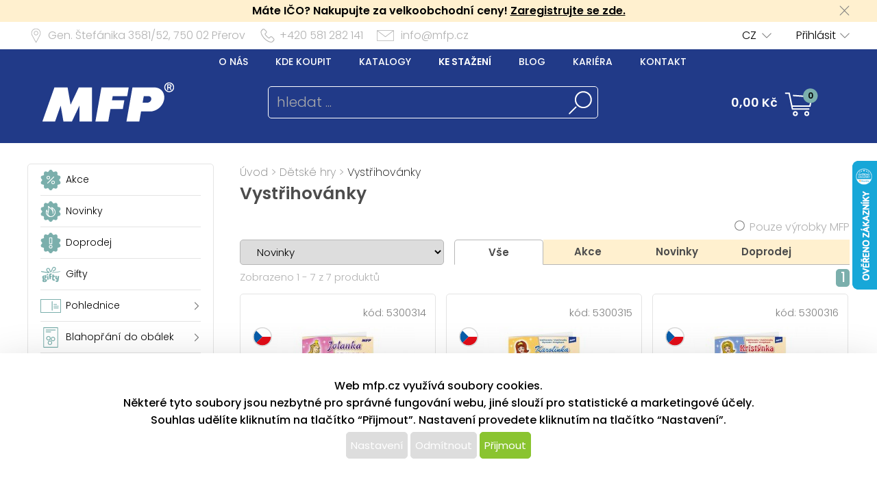

--- FILE ---
content_type: text/html; charset=UTF-8
request_url: https://www.mfp.cz/katalog/index/index/nkat/detske-hry-vystrihovanky/c/90
body_size: 62484
content:
<!DOCTYPE html>
<html lang='cs'>
<head>
<meta http-equiv="Content-Type" content="text/html; charset=utf-8">
<title>Vystřihovánky | MFP paper s.r.o.</title>
<meta name="description" content="Papírové vystřihovánky pro děti, objednejte v Eshopu přímu u výrobce.">
<meta name="keywords" content="vystřihovánky, papírové vystřihovánky, vystřihovánky pro děti,">
<meta name="copyright" content="MFP Paper">
<meta name="author" content="MFP paper s.r.o.">
<meta name="robots" content="all">
<meta name="generator" content="v1.5.0">
<meta name="viewport" content="width=device-width, initial-scale=1">

<link rel="preconnect" href="https://c.imedia.cz/">
<link rel="dns-prefetch" href="https://c.imedia.cz/">
<link rel="preconnect" href="https://www.facebook.com">
<link rel="dns-prefetch" href="https://www.facebook.com">

<meta name="google-site-verification" content="EI2xtxInYpAuKlPgiHdYvEqmZa9SaWb2s5N0i_JV8Oo">
<link rel="preload" href="/content/mfp/grafika/fonts/Poppins-SemiBold.woff2" as="font" type="font/woff2" crossorigin>
<link rel="preload" href="/content/mfp/grafika/fonts/Poppins-Light.woff2" as="font" type="font/woff2" crossorigin>
<link rel="preload" href="/content/mfp/grafika/fonts/Poppins-ExtraLight.woff2" as="font" type="font/woff2" crossorigin>
<link rel="preload" href="/content/mfp/grafika/fonts/Poppins-Medium.woff2" as="font" type="font/woff2" crossorigin>
<link rel="preload" href="/content/mfp/grafika/fonts/Poppins-Regular.woff2" as="font" type="font/woff2" crossorigin>

<link rel="shortcut icon" href="/content/mfp/grafika/favicon.ico">
<link rel="preload stylesheet" media="(min-width: 1550px)" type="text/css" href="/content/mfp/css/style.css" media="screen">
<link rel="preload stylesheet" media="(min-width: 1200px) and (max-width: 1549px)"  href="/content/mfp/css/style_1200.css" media="screen">
<link rel="preload stylesheet" media="(min-width: 1000px) and (max-width: 1199px)"  href="/content/mfp/css/style_1000.css" media="screen">
<link rel="preload stylesheet" media="(min-width: 640px) and (max-width: 999px)"  href="/content/mfp/css/style_640.css" media="screen">
<link rel="preload stylesheet" media="(max-width: 639px)"  href="/content/mfp/css/style_360.css" media="screen">
<link rel="preload stylesheet" type="text/css" href="/content/mfp/css/tisk.css" media="print">
<style type="text/css" media="screen" >
</style>
<style type="text/css">
	#logo a {
		background: transparent url("/content/mfp/grafika/n18_logo_text.png") center top / contain no-repeat;
	} 
	#vsechno_nej {
		background: transparent url("/content/mfp/grafika/vsechno_nejlepsi.png") center top / contain no-repeat;
	}
	#specialni span {
		background: url("/content/mfp/grafika/specialni-nabidka.jpg");
	}
	#produkty span {
		background: url("/content/mfp/grafika/produkty.jpg");
	}
</style>
<script type="text/javascript" src="/js/accounting.js?dummy=235526598" ></script>
<script type="text/javascript">
accounting.settings = {
	currency: {
		symbol : 'Kč',
		format : '%v %s',
		decimal : ',',
		thousand : ' ',
		precision : '2'
	},
	number: {
		precision : 0,
		grouping : 3,
		thousand : " ",
		decimal : ","
	}
}
</script>

<link rel="stylesheet" href="/js/jquery-ui-1.12.1/jquery-ui.css">
<script type="text/javascript" src="/js/jquery-1.11.1.min.js" ></script>
<script src="/js/jquery-ui-1.12.1/jquery-ui.min.js"></script>
<script type="text/javascript" src="/js/dojo.1.9.3.js"></script>
<script type="text/javascript" src="/js/i18next-1.10.3.min.js" ></script>
<script type="text/javascript">
$.i18n.init({
	    lng: 'cs',
	    debug: false,
	    getAsync: false,
	    defaultValueFromContent: false,
	    resGetPath: '/content/mfp/locales/__lng__/__ns__.json',
	        });
</script>
<script type="text/javascript" src="/js/cs_all.js?dummy=263385542"></script>
<script type="text/javascript">
	var kosik_max_pol = 0;
</script>

<script type="text/javascript">

			cesta_razeni = 'https://www.mfp.cz/katalog/index/index/nkat/detske-hry-vystrihovanky/c/90';
stavajici_razeni = 'desc';
</script>
<script type="text/javascript" src="/js/katalog.js?dummy=940839760"></script>
      


<!-- Google Tag Manager -->
<script>(function(w,d,s,l,i){w[l]=w[l]||[];w[l].push({'gtm.start':
new Date().getTime(),event:'gtm.js'});var f=d.getElementsByTagName(s)[0],
j=d.createElement(s),dl=l!='dataLayer'?'&l='+l:'';j.async=true;j.src=
'https://www.googletagmanager.com/gtm.js?id='+i+dl;f.parentNode.insertBefore(j,f);
})(window,document,'script','dataLayer','GTM-TL9NXDX');</script>
<!-- End Google Tag Manager -->



 <!-- Facebook Pixel Code -->
<script>
  !function(f,b,e,v,n,t,s)
  {if(f.fbq)return;n=f.fbq=function(){n.callMethod?
  n.callMethod.apply(n,arguments):n.queue.push(arguments)};
  if(!f._fbq)f._fbq=n;n.push=n;n.loaded=!0;n.version='2.0';
  n.queue=[];t=b.createElement(e);t.async=!0;
  t.src=v;s=b.getElementsByTagName(e)[0];
  s.parentNode.insertBefore(t,s)}(window, document,'script',
  'https://connect.facebook.net/en_US/fbevents.js');
  fbq('init', '615549158624188');
  fbq('track', 'PageView');
</script>
<noscript><img height="1" width="1" style="display:none"
  src="https://www.facebook.com/tr?id=615549158624188&ev=PageView&noscript=1"
/></noscript>
<!-- End Facebook Pixel Code -->


<script type="text/javascript" async
src="//s.retargeted.co/1/rYDM7B.js"></script>


<!-- Global Site Tag (gtag.js) - Google Analytics -->
<script async src="https://www.googletagmanager.com/gtag/js?id=UA-22419769-1"></script>
<script>
  window.dataLayer = window.dataLayer || [];
  function gtag(){dataLayer.push(arguments);}
  gtag('js', new Date());
	gtag('config', 'UA-22419769-1', { 'restricted_data_processing': true });
  
</script>


    <!-- Ecomail starts -->
    <script type="text/javascript">
    ;(function(p,l,o,w,i,n,g){if(!p[i]){p.GlobalSnowplowNamespace=p.GlobalSnowplowNamespace||[];
    p.GlobalSnowplowNamespace.push(i);p[i]=function(){(p[i].q=p[i].q||[]).push(arguments)
    };p[i].q=p[i].q||[];n=l.createElement(o);g=l.getElementsByTagName(o)[0];n.async=1;
    n.src=w;g.parentNode.insertBefore(n,g)}}(window,document,"script","//d70shl7vidtft.cloudfront.net/ecmtr-2.4.2.js","ecotrack"));
    window.ecotrack('newTracker', 'cf', 'd2dpiwfhf3tz0r.cloudfront.net', { /* Initialise a tracker */
        appId: 'mfp'
    });
        window.ecotrack('setUserIdFromLocation', 'ecmid');
        window.ecotrack('trackPageView');
        </script>
        <!-- Ecomail stops -->
      



</head>

<body class="cs"> 


<!-- Google Tag Manager (noscript) -->
<noscript><iframe src="https://www.googletagmanager.com/ns.html?id=GTM-TL9NXDX"
height="0" width="0" style="display:none;visibility:hidden"></iframe></noscript>
<!-- End Google Tag Manager (noscript) -->




<div id="firma_registr_info_obal"><div id="firma_registr_info">Máte IČO? Nakupujte za velkoobchodní ceny!  <a href="/obchod/pristup/registrace">Zaregistrujte se zde.</a> <a id="firma_registr_info_close" onclick="$('#firma_registr_info_obal').css('display','none');document.cookie = 'firNabReg=1';"></a></div></div>	<input type= "hidden" name="error-debug" id="error-debug" value="">
	
            
       <div id="fullhead_info">
                <div id="head_info">
                    <div id="head_info_adress">
                        <div id="head_info_adress_address">Gen. Štefánika 3581/52, <span class="mobil_skryj">750 02</span> Přerov</div> 
                        <div id="head_info_adress_tel">+420 581 282 141</div> 
                        <div id="head_info_adress_email"><a href="mailto:info@mfp.cz">info@mfp.cz</a></div> 
                        <div class="cistic"></div>
                    </div>
                    <div id="head_info_login">
                    
                        <div id="head_info_login_login">
                                                 	<a onclick="openCloseMenu('prihlaseni_desktop')">Přihlásit</a>
                                                 
                        
                        </div>
                            <div id="head_info_login_lang">                        
                        <ul id="lang" ><li><a href="" onclick="javascript:return false;" class="first noloadinfo">CZ</a>
<ul><li><a href="https://www.mfppapier.sk/">SK</a></li><li><a href="https://www.mfppaper.pl/">PL</a></li><li><a href="?jazyk=hu">HU</a></li><li><a href="?jazyk=en">EN</a></li></ul></li></ul>                                             
						</div>
                    </div> 
                     <div id="prihlaseni_desktop" >
                                                        <div>
                            
                              <div class="prihlaseni_desktop_hlavicka" >Přihlašovací údaje</div>
                               <form action="/obchod/pristup/login" method="post">
                                 <fieldset>
                                   <label for="user_desktop">Uživatelské jméno</label>
                                   <input type="text" name="user" id="user_desktop" size="15"  value="" >  <br>
                                   <label for="user_desktop">Heslo</label> 
                                   <input type="password" name="password" id="password_desktop" size="15" value="" >  <br>
                                   <div class="zapomenute_heslo">
                                     <a href="/obchod/pristup/zapomenuteheslo">Zapomenuté heslo</a>
                                   </div>
                                   <div class="prihlasovaci_tlacitko">        
                    					<input type="submit" name="login" id="login_desktop" value="Přihlásit se" >
                    			   </div>
                    			   <div class="div_registrace">
                    				<a href="/obchod/pristup/registrace">Registrovat</a>	
                    			   </div>
                                            
                                   <input type="hidden" id="user_preklad" value="uživatelské jméno"/>
                                   <input type="hidden" id="password_preklad" value="heslo"/>
                                 </fieldset>
                               </form>
                            </div>
                              
                           <div class="cistic"></div>
                                <div>
                                                                </div>
                               
                                <div class="cistic"></div> 
                                                            <input type="hidden" id="hledej_preklad" value="hledat"/>
	            				<input type="hidden" id="tento_server" value="https://www.mfp.cz"/>
								<input type="hidden"  id="typ_firmy" value="mo"/>     
                          </div> <!--prihlaseni desktop-->
                </div>
                <script>
                $(document).mousedown(function(event) { 
                	  $target = $(event.target);
                	  if(!$target.closest('#prihlaseni_desktop').length && !$target.closest('#head_info_login_login').length ) {
                	    $('#prihlaseni_desktop').hide();
                	  }        
                	});
                </script>
                
                <div id="fullhead_head">
                	
                    <div id="head_head">
                        <div id="head_head_menu">
                        <a href="/web/texty/zobraz/idt/onas" target=""  >O nás</a><a href="/web/prodejny/index" target=""  >Kde koupit</a><a href="/web/texty/zobraz/idt/katalogy" target=""  >Katalogy</a><a href="/web/texty/zobraz/idt/stazeni" target=""  >Ke stažení</a><a href="https://blog.mfp.cz" target="_blank"  >Blog</a><a href="/web/kariera/index/" target=""  >Kariéra</a><a href="/web/texty/zobraz/idt/kontakt" target=""  >Kontakt</a>                            <div class="cistic"></div>
                        </div>
                        <div id="head_head_logo">
                            <a href="/"><img src="/content/mfp/grafika/homepage/n20_hlavicka_logo.png" alt="logo" title="MFP paper - vydavatelství a velkoobchod papírenským zbožím"></a>
                        </div>
                        <div id="head_head_hledani">
                                <fieldset>
                                <form id="SearchForm" name="SearchForm" action="/katalog/index/index/nkat/vse">
                                 <input id="hledej" name="hledej" type="text" size="20" value="" placeholder="hledat ...">
                                 <input type="button" id="go" name="go"> 
                                </fieldset>                                            
                            </form>
                        </div>
                        <div id="kosikdiv">
                        <a href="/obchod/kosik/ukaz"><div id="head_head_kosik_cena"> <span id="kos-txt-cena">0,00 Kč</span></div></a><div id="head_head_kosik_pocet"><span id="kos-txt-pol">0</span></div>
      		    			       <div class="cistic"></div>
      		    			                 
        <div id="kosik_vyskakovaci">
        <div id='vyskakovaci_kosik_polozky' class='kvp_plny_kosik'><div id='kvp_prazny_kosik' class='kvp_prazny_kosik'>Máte prázdný košík</div></div>  
          <div>
           <a href="/obchod/kosik/ukaz" id="otevrit">Otevřít košík</a>
            <a href="/obchod/kosik/vysyp" id="vysypat">Vysypat košík</a>          </div>
          
        </div>
        
        </div>

                        
                        
                        
                        
                        
                    </div> 
                </div>
            </div>
       <!-- konec nove casti -->         
                        <div id="mobil_menu">
      <div id="mobil_menu_vnitrni">
            <div class="mobil_menu_hamburger"><a onclick="openNav()"> </a></div>
            
            <div class="mobil_menu_logo"><a href="/"> </a></div>
            
            <div class="mobil_menu_kosik">
            <a href="/obchod/kosik/ukaz"><span id="kos-txt-cena-mob">0,00 Kč</span></a>      
            </div>
            <div class="mobil_menu_hledat">
            <a onclick="openCloseMenu('hledat_mobil')"> </a>
            </div>
            <div class="mobil_menu_prihlasit">
                              <a onclick="openCloseMenu('prihlaseni_mobil')"> </a>
                          </div>
           
 		<aside id="mySidenav" class="layout-hamburger-menu open"></aside>    
    
      <div id="prihlaseni_mobil">
                <div>
           <form action="/obchod/pristup/login" method="post">
             <div class="prihlaseni_mobil_hlavicka" >Přihlašovací údaje</div>
             <fieldset>
             
               Uživatelské jméno<br>
               <input type="text" name="user" id="user_mob" size="15"  value="" >  <br>
               Heslo<br> 
               <input type="password" name="password" id="password_mob" size="15" value="" >  <br>
                 <div class="zapomenute_heslo">
                    <a href="/obchod/pristup/zapomenuteheslo">Zapomenuté heslo</a>
                 </div>       
				 <div class="prihlasovaci_tlacitko"><input type="submit" name="login" id="login_mob" value="Přihlásit se" /></div>
               
               
             <div class="div_registrace"><a href="/obchod/pristup/registrace" class="registrovat_mob">Registrovat</a></div>             
             </fieldset>
           </form>
        </div>
          
       <div class="cistic"></div>
        
         
            <div>
                        </div>
            <div class="cistic"></div> 
                        
      </div> <!--prihlaseni mobil-->
        </div>
        </div>
      <div class="cistic"></div>
      <div id="kosik_mobil">ko</div>
      <div id="hledat_mobil">
        <form id="SearchForm_mob" name="SearchForm" action="/katalog/index/index/nkat/vse">
        <fieldset>
          <input id="hledej_mob" name="hledej" type="text" size="20" value="" placeholder="hledat ...">
          <input type="button" id="go_mob" name="go" value="">
        </fieldset>                
        </form>
      </div>
      <div id="jazyk_mobil">
        <div>
                             </div>   
      </div>
      

      <div id="overlay">
      
      </div>
      <div class="cistic"></div>
      <script>
      // openNav();
      function openNav() {
          document.getElementById("mySidenav").style.width = "272px";
          document.getElementById("overlay").style.width = document.documentElement.clientWidth +"px";
          document.getElementById("overlay").style.height = document.documentElement.scrollHeight  +"px";
          document.getElementById("overlay").style.display = "block";
          //if($("#SearchForm_mob").length==0) $("#SearchForm").clone().attr('id','SearchForm_mob').appendTo("#mySidenav");
          
          if($("#left_mob").length==0) $("#levy_sloupec").clone().attr('id','left_mob').appendTo("#mySidenav");
          if($("#topmenu_mob").length==0) $("#head_head_menu").clone().attr('id','topmenu_mob').appendTo("#mySidenav");
      }
      
      function closeNav() {
          document.getElementById("mySidenav").style.width = "0";         
          document.getElementById("overlay").style.display = "none";
      }
      function openCloseMenu(prvek)
      { 
      	if($("#"+prvek).css("display")=="block"){         
          $("#"+prvek).hide();
        }else{
          $("#"+prvek).show();
        }   /**/
      }
      function openCloseMobilMenu(prvek,zalozka)
      { 
      	if($("#"+prvek).css("display")=="block"){
          $( "#mobil_menu div:nth-child("+zalozka+") a" ).css("background-color","");
         if(zalozka!=5) $( "#mobil_menu div:nth-child("+zalozka+") a" ).css("background-position","center 3px");
          $( "#mobil_menu div:nth-child("+zalozka+") a" ).css("color","white");
          $("#"+prvek).hide();
        }else{
          $( "#mobil_menu div:nth-child("+zalozka+") a" ).css("background-color","white");          
         if(zalozka!=5) $( "#mobil_menu div:nth-child("+zalozka+") a" ).css("background-position","center -33px");
          $( "#mobil_menu div:nth-child("+zalozka+") a" ).css("color","#00b9ee");
          
          $("#"+prvek).show();
        }   /**/
      }
     
      
      
      $( "#overlay" ).click(function() {
        closeNav();
      });

      function upozorni_prepnuti_komise(stavkomise,texttlacitka)
      {  // href="/?kona=0"
	    
    	  $( function() {
    		    $( "#dialog_komise_prepni" ).dialog({
    		      resizable: false,
    		      height: "auto",
    		      width: 400,
    		      modal: true,
    		      buttons: {
    		    	  "Ano": function() {
    		        	 
    		          $( this ).dialog( "close" );
    		          window.location.href="/?kona="+stavkomise;
    		        },
    		        "Ne": function() {
    		          $( this ).dialog( "close" );
    		        }
    		      }
    		    });
    		  } );
		  
       }
      </script>             
        <div id="flexbox">
        	<div id="levy_sloupec">
            	                <!--<a href="#" class="small">Rozšířené hledání</a>-->
                
                
                
                <!-- <ul id="special">
                	<li id="akce"><a href="/katalog/index/index/nkat/vse/akce/1"><img src="/content/mfp/grafika/ikony_strom/n20_l_menu_ikona_akce.svg"><span>Akce</span></a></li>
                    <li id="novinky"><a href="/katalog/index/index/nkat/vse/novy/1"><img src="/content/mfp/grafika/ikony_strom/n20_l_menu_ikona_novinka.svg"><span>Novinky</span></a></li>
                    <li id="slevy"><a href="/katalog/index/index/nkat/vse/sleva/1"><img src="/content/mfp/grafika/ikony_strom/n20_l_menu_ikona_doprodej.svg"><span>Doprodej</span></a></li>
                    <!--<li id="sezona"><a href="/katalog/index/index/nkat/vse/sezona/1">Sezóna</a></li>-->
                <!-- </ul>-->
                
               
                <div id="menu"><ul><li id="akce" class="hlavni_kategorie"><a href="/katalog/index/index/nkat/vse/akce/1"><img src="/content/mfp/grafika/ikony_strom/n20_l_menu_ikona_akce.svg"><span>Akce</span></a></li><li id="novinky" class="hlavni_kategorie"><a href="/katalog/index/index/nkat/vse/novy/1"><img src="/content/mfp/grafika/ikony_strom/n20_l_menu_ikona_novinka.svg"><span>Novinky</span></a></li><li id="slevy" class="hlavni_kategorie"><a href="/katalog/index/index/nkat/vse/sleva/1"><img src="/content/mfp/grafika/ikony_strom/n20_l_menu_ikona_doprodej.svg"><span>Doprodej</span></a></li><li class="hlavni_kategorie" ><a href="/katalog/index/index/nkat/gifty/c/294/jenskladem/0/jenmfp/0"><embed src="/content/mfp/grafika/ikony_strom/n20_l_menu_ikona_294.svg"><span>Gifty</span></a>
</li><li class="podskupiny hlavni_kategorie" ><a href="/katalog/index/index/nkat/pohlednice/c/7/jenskladem/0/jenmfp/0"><embed src="/content/mfp/grafika/ikony_strom/n20_l_menu_ikona_7.svg"><span>Pohlednice</span></a>
</li><li class="podskupiny hlavni_kategorie" ><a href="/katalog/index/index/nkat/blahoprani-do-obalek/c/8/jenskladem/0/jenmfp/0"><embed src="/content/mfp/grafika/ikony_strom/n20_l_menu_ikona_8.svg"><span>Blahopřání do obálek</span></a>
</li><li class="podskupiny hlavni_kategorie" ><a href="/katalog/index/index/nkat/obalky-na-penize/c/218/jenskladem/0/jenmfp/0"><embed src="/content/mfp/grafika/ikony_strom/n20_l_menu_ikona_218.svg"><span>Obálky na peníze</span></a>
</li><li class="podskupiny hlavni_kategorie" ><a href="/katalog/index/index/nkat/darkovy-balici-material/c/9/jenskladem/0/jenmfp/0"><embed src="/content/mfp/grafika/ikony_strom/n20_l_menu_ikona_9.svg"><span>Dárkový balicí materiál</span></a>
</li><li class="podskupiny hlavni_kategorie" ><a href="/katalog/index/index/nkat/hobby-a-kreativni-potreby/c/10/jenskladem/0/jenmfp/0"><embed src="/content/mfp/grafika/ikony_strom/n20_l_menu_ikona_10.svg"><span>Hobby a kreativní potřeby</span></a>
</li><li class="podskupiny hlavni_kategorie_rozbalena" ><a href="/katalog/index/index/nkat/detske-hry/c/11/jenskladem/0/jenmfp/0"><embed src="/content/mfp/grafika/ikony_strom/n20_l_menu_ikona_11.svg"><span>Dětské hry</span></a>
</li><div class="rozbalena_kategorie"><ul><li class="podrizena_kategorie_1" ><a href="/katalog/index/index/nkat/detske-hry-stolni-hry/c/93/jenskladem/0/jenmfp/0"><span>Stolní hry</span></a>
</li><li class="podskupiny podrizena_kategorie_1" ><a href="/katalog/index/index/nkat/detske-hry-omalovanky/c/89/jenskladem/0/jenmfp/0"><span>Omalovánky</span></a>
</li><li class="podskupiny podrizena_kategorie_1" ><a href="/katalog/index/index/nkat/detske-hry-pexesa/c/91/jenskladem/0/jenmfp/0"><span>Pexesa</span></a>
</li><li class="active podrizena_kategorie_1_rozbalena" ><a href="/katalog/index/index/nkat/detske-hry-vystrihovanky/c/90/jenskladem/0/jenmfp/0"><span>Vystřihovánky</span></a>
</li><li class="podrizena_kategorie_1" ><a href="/katalog/index/index/nkat/detske-hry-letajici-draci/c/95/jenskladem/0/jenmfp/0"><span>Létající draci</span></a>
</li><li class="podrizena_kategorie_1" ><a href="/katalog/index/index/nkat/detske-hry-pokladnicky-a-sperkovnice/c/94/jenskladem/0/jenmfp/0"><span>Pokladničky a šperkovnice</span></a>
</li><li class="podrizena_kategorie_1" ><a href="/katalog/index/index/nkat/detske-hry-ostatni/c/96/jenskladem/0/jenmfp/0"><span>Ostatní</span></a>
</li></ul></div><li class="podskupiny hlavni_kategorie" ><a href="/katalog/index/index/nkat/party-a-karneval/c/12/jenskladem/0/jenmfp/0"><embed src="/content/mfp/grafika/ikony_strom/n20_l_menu_ikona_12.svg"><span>Párty a karneval</span></a>
</li><li class="podskupiny hlavni_kategorie" ><a href="/katalog/index/index/nkat/kancelarske-potreby/c/13/jenskladem/0/jenmfp/0"><embed src="/content/mfp/grafika/ikony_strom/n20_l_menu_ikona_13.svg"><span>Kancelářské potřeby</span></a>
</li><li class="podskupiny hlavni_kategorie" ><a href="/katalog/index/index/nkat/kalendare-a-diare/c/1/jenskladem/0/jenmfp/0"><embed src="/content/mfp/grafika/ikony_strom/n20_l_menu_ikona_1.svg"><span>Kalendáře a diáře</span></a>
</li><li class="podskupiny hlavni_kategorie" ><a href="/katalog/index/index/nkat/papir/c/2/jenskladem/0/jenmfp/0"><embed src="/content/mfp/grafika/ikony_strom/n20_l_menu_ikona_2.svg"><span>Papír</span></a>
</li><li class="podskupiny hlavni_kategorie" ><a href="/katalog/index/index/nkat/psaci-potreby/c/3/jenskladem/0/jenmfp/0"><embed src="/content/mfp/grafika/ikony_strom/n20_l_menu_ikona_3.svg"><span>Psací potřeby</span></a>
</li><li class="podskupiny hlavni_kategorie" ><a href="/katalog/index/index/nkat/skolni-potreby/c/4/jenskladem/0/jenmfp/0"><embed src="/content/mfp/grafika/ikony_strom/n20_l_menu_ikona_4.svg"><span>Školní potřeby</span></a>
</li><li class="podskupiny hlavni_kategorie" ><a href="/katalog/index/index/nkat/vanocni-sortiment/c/195/jenskladem/0/jenmfp/0"><embed src="/content/mfp/grafika/ikony_strom/n20_l_menu_ikona_195.svg"><span>Vánoční sortiment</span></a>
</li><li class="podskupiny hlavni_kategorie" ><a href="/katalog/index/index/nkat/velikonocni-sortiment/c/194/jenskladem/0/jenmfp/0"><embed src="/content/mfp/grafika/ikony_strom/n20_l_menu_ikona_194.svg"><span>Velikonoční sortiment</span></a>
</li><li class="podskupiny hlavni_kategorie" ><a href="/katalog/index/index/nkat/licence/c/6/jenskladem/0/jenmfp/0"><embed src="/content/mfp/grafika/ikony_strom/n20_l_menu_ikona_6.svg"><span>Licence</span></a>
</li><li class="hlavni_kategorie" ><a href="/katalog/index/index/nkat/ostatni-papirenske-zbozi/c/217/jenskladem/0/jenmfp/0"><embed src="/content/mfp/grafika/ikony_strom/n20_l_menu_ikona_217.svg"><span>Ostatní papírenské zboží</span></a>
</li></ul></div>                 
                <ul class="social">
                <li><a id="fb" href="https://www.facebook.com/mfppaper" title="Facebook" target="_blank" class="noloadinfo" ></a></li><li><a id="tw" href="https://twitter.com/MFPpaper" title="Twitter" target="_blank" class="noloadinfo" ></a></li><li><a id="insta" href="https://www.instagram.com/mfppaper/" title="Instagram" target="_blank" class="noloadinfo" ></a></li> 
                </ul>
                               <div class="levy_sloupec_ikony_variotext">

<script type="text/javascript" defer>
//<![CDATA[
var _hwq = _hwq || [];
    _hwq.push(['setKey', '3E92BB149C4B7EC0880846CCB268358D']);_hwq.push(['setTopPos', '170']);_hwq.push(['showWidget', '22']);(function() {
    var ho = document.createElement('script'); ho.type = 'text/javascript'; ho.async = true;
    ho.src = 'https://www.heureka.cz/direct/i/gjs.php?n=wdgt&sak=3E92BB149C4B7EC0880846CCB268358D';
    var s = document.getElementsByTagName('script')[0]; s.parentNode.insertBefore(ho, s);
})();
//]]>
</script>

</div>            </div><!-- left -->

        
           
            <div id="obsah">
            	
       	        <div id="obsah_drobecky"><a href="/katalog/index/index">Úvod</a> > <a href="/katalog/index/index/nkat/detske-hry/c/11/jenskladem/0/jenmfp/0">Dětské hry</a> > <a href="/katalog/index/index/nkat/detske-hry-vystrihovanky/c/90/jenskladem/0/jenmfp/0">Vystřihovánky</a></div>
                <div class="cistic"></div>
                <h1>Vystřihovánky</h1>
                
            	 


            <div class="horni_ovladani">
             
                <form id="ovladani">
                <div class="horni_ovladani_a">
                	<fieldset>
                    	<input type="checkbox" name="jenmfp" id="jenmfp" value="jenmfp" /> <label for="jenmfp">Pouze výrobky MFP</label>
                    </fieldset>
                </div>
                <div class="horni_ovladani_b">
                	<fieldset>
                         
                        <select name="radit" id="radit">
                                                        <option value="novinky-asc">Novinky</option>                           
                            <option value="nazev-asc">Název od A</option>
                            <option value="nazev-desc">Název od Z</option>
                            <option value="cena-asc">Cena od nejnižší</option>
                            <option value="cena-desc">Cena od nejvyšší</option>
                            <option value="kod-asc">Kat. čísla od nejnižšího</option>
                            <option value="kod-desc">Kat. čísla od nejvyššího</option>
                        </select> 
                                          </fieldset>
                    <!--<fieldset>
                    	<label for="vyrobce">Výrobce:</label>
                    	 <select name="vyrobce" id="vyrobce" style="width:110px;">
                            <option value="">všichni</option>
                    	                         </select>
                    </fieldset>-->
                 
                  <div id="kategorie_zalozky">
                        <div class="kat_zalozka_aktiv"><a href="/katalog/index/index/nkat/detske-hry-vystrihovanky/c/90/strana/1/razeni/novinky/nastranu/12/smer/asc" >Vše</a></div>
                        <div ><a href="/katalog/index/index/nkat/detske-hry-vystrihovanky/c/90/strana/1/razeni/novinky/nastranu/12/akce/1/smer/asc" >Akce</a></div>
              			<div ><a href="/katalog/index/index/nkat/detske-hry-vystrihovanky/c/90/strana/1/razeni/novinky/nastranu/12/novy/1/smer/asc" >Novinky</a></div>
              			<div ><a href="/katalog/index/index/nkat/detske-hry-vystrihovanky/c/90/strana/1/razeni/novinky/nastranu/12/sleva/1/smer/asc" >Doprodej</a></div>
                      </div>                    
                    	<input type="hidden" name="akcni" id="akcni"  >                     
                    
                    	<input type="hidden" name="novy" id="novy" >                     
                    
                    	<input type="hidden" name="sleva" id="sleva" >                      
                                       <fieldset id="vypis">
                    	<!--<span id="obrazkovy">Obrázkový výpis</span>
                    	<span id="tabulkovy"><a href="#">Tabulkový výpis</a></span>-->
                    </fieldset> 
                    <div class="cistic"></div>                  
               </form>
           </div>     
				<input id="howmany" type="hidden" value="24"></div><!--konec vrchni ovladani--><div class="katalog_index_hlavni_lista"><div id="katalog_zobrazeno_z" class="katalog_index_celkovy_pocet_produktu">Zobrazeno 1 - 7 z 7 produktů</div><div class="katalog_index_stranky" id="strankovani_nahore"><div id="stranky"> <a class="big">1</a>  </div><!-- stranky --></div><div class="cistic"></div></div>                        
<div class="cara"><div class="inner"> <div id="obsah_kategorie_vypis_produktu"><div class="kategorie_produkt"><div class="kategorie_produkt_typ_kod"><div class="kategorie_produkt_typ_neaktiv"></div><div class="kategorie_produkt_kod">kód: <span ondblclick="copyfromspan(this);">5300314</span></div></div><div class="kategorie_produkt_flex_mobil"><div class="kategorie_produkt_obrazek"><div class="kategorie_produkt_sleva"><div class="kategorie_produkt_vlajka"><img src="/content/mfp/grafika/n21_vlajka_k_CZ.svg" title="Vyrobeno v ČR" alt="Vyrobeno v ČR" ></div></div><a href="/katalog/detail/ukaz/zbozi/detske-hry-vystrihovanky-vystrihovanky-mfp-jolanka/kc/5300314" class="" ><img src="/prod_obr/thumbs//5300314_thumb-w240-h170_69610.jpg" alt="Vystřihovánky MFP Jolanka" title="Vystřihovánky MFP Jolanka" /></a></div><div class="kategorie_produkt_produkt_info"><div class="kategorie_produkt_nazev"><a href="/katalog/detail/ukaz/zbozi/detske-hry-vystrihovanky-vystrihovanky-mfp-jolanka/kc/5300314">Vystřihovánky MFP Jolanka</a>
</div><div class="kategorie_produkt_popis">Vystřihovánky s princeznou Jolankou, vhodné pro mladé slečny. Obleč si princeznu Jolanku podle svého vlastního vkusu. Vystřihovánky jsou na 2 listech formátu A4. Najdeš zde princeznu, spoustu různých šatů, vlasů a doplňků. Vystřihovánky rozvíjejí kreativitu dětí pomocí různých tvarů, barev a také...<br/></div><div class="kategorie_produkt_cena_kosik"><div class="kategorie_produkt_cena"><div class="kategorie_produkt_cena_vetsi">24,78 Kč</div>
<div class="kategorie_produkt_cena_mensi">20,48 Kč bez DPH</div>
</div><div class="kategorie_produkt_kosik"><form action="">
<fieldset><div class="kategorie_pocet_kosik"><input id="ks0" type="number" value="1" name="ks" class="ks"  min="1" /> ks</div><input type="hidden" id="produkt0" value="5300314"/><input type="hidden" id="nasobek0" value="1"/><input type="hidden" id="mj0" value="ks"/><input type="hidden" id="min_mnozstvi0" value="1"/><input type="hidden" id="produkt_set0" value="0"/><div class="kategorie_tlacitko_kosik"><a id="pridej0" class="pridani" href="/obchod/kosik/pridej/kat_id/5300314/mnozstvi/25"><img id="koupit0" src="/content/mfp/grafika/kategorie/n20_kategorie_tlacitko_pridat_do_kosiku.png" name="koupit0" class="koupit" /></a></div></fieldset></form>
</div></div><div class="kategorie_produkt_dostupnost"><div class="kategorie_produkt_dostupnost_skladem" title="">skladem</div>
</div><!--dostupnost--></div></div><div class="cistic"></div></div><!--kategorie produkt--><div class="kategorie_produkt"><div class="kategorie_produkt_typ_kod"><div class="kategorie_produkt_typ_neaktiv"></div><div class="kategorie_produkt_kod">kód: <span ondblclick="copyfromspan(this);">5300315</span></div></div><div class="kategorie_produkt_flex_mobil"><div class="kategorie_produkt_obrazek"><div class="kategorie_produkt_sleva"><div class="kategorie_produkt_vlajka"><img src="/content/mfp/grafika/n21_vlajka_k_CZ.svg" title="Vyrobeno v ČR" alt="Vyrobeno v ČR" ></div></div><a href="/katalog/detail/ukaz/zbozi/detske-hry-vystrihovanky-vystrihovanky-mfp-karolinka/kc/5300315" class="" ><img src="/prod_obr/thumbs//5300315_thumb-w240-h170_66578.jpg" alt="Vystřihovánky MFP Karolínka" title="Vystřihovánky MFP Karolínka" /></a></div><div class="kategorie_produkt_produkt_info"><div class="kategorie_produkt_nazev"><a href="/katalog/detail/ukaz/zbozi/detske-hry-vystrihovanky-vystrihovanky-mfp-karolinka/kc/5300315">Vystřihovánky MFP Karolínka</a>
</div><div class="kategorie_produkt_popis">Vystřihovánky s princeznou Karolínkou, vhodné pro mladé slečny. Obleč si princeznu Karolínku podle svého vlastního vkusu. Vystřihovánky jsou na 2 listech formátu A4. Najdeš zde princeznu, spoustu různých šatů, střevíců a doplňků. Vystřihovánky rozvíjejí kreativitu dětí pomocí různých tvarů, barev...<br/></div><div class="kategorie_produkt_cena_kosik"><div class="kategorie_produkt_cena"><div class="kategorie_produkt_cena_vetsi">24,78 Kč</div>
<div class="kategorie_produkt_cena_mensi">20,48 Kč bez DPH</div>
</div><div class="kategorie_produkt_kosik"><form action="">
<fieldset><div class="kategorie_pocet_kosik"><input id="ks1" type="number" value="1" name="ks" class="ks"  min="1" /> ks</div><input type="hidden" id="produkt1" value="5300315"/><input type="hidden" id="nasobek1" value="1"/><input type="hidden" id="mj1" value="ks"/><input type="hidden" id="min_mnozstvi1" value="1"/><input type="hidden" id="produkt_set1" value="0"/><div class="kategorie_tlacitko_kosik"><a id="pridej1" class="pridani" href="/obchod/kosik/pridej/kat_id/5300315/mnozstvi/25"><img id="koupit1" src="/content/mfp/grafika/kategorie/n20_kategorie_tlacitko_pridat_do_kosiku.png" name="koupit1" class="koupit" /></a></div></fieldset></form>
</div></div><div class="kategorie_produkt_dostupnost"><div class="kategorie_produkt_dostupnost_skladem" title="">skladem</div>
</div><!--dostupnost--></div></div><div class="cistic"></div></div><!--kategorie produkt--><div class="kategorie_produkt"><div class="kategorie_produkt_typ_kod"><div class="kategorie_produkt_typ_neaktiv"></div><div class="kategorie_produkt_kod">kód: <span ondblclick="copyfromspan(this);">5300316</span></div></div><div class="kategorie_produkt_flex_mobil"><div class="kategorie_produkt_obrazek"><div class="kategorie_produkt_sleva"><div class="kategorie_produkt_vlajka"><img src="/content/mfp/grafika/n21_vlajka_k_CZ.svg" title="Vyrobeno v ČR" alt="Vyrobeno v ČR" ></div></div><a href="/katalog/detail/ukaz/zbozi/detske-hry-vystrihovanky-vystrihovanky-mfp-kristynka/kc/5300316" class="" ><img src="/prod_obr/thumbs//5300316_thumb-w240-h170_73275.jpg" alt="Vystřihovánky MFP Kristýnka" title="Vystřihovánky MFP Kristýnka" /></a></div><div class="kategorie_produkt_produkt_info"><div class="kategorie_produkt_nazev"><a href="/katalog/detail/ukaz/zbozi/detske-hry-vystrihovanky-vystrihovanky-mfp-kristynka/kc/5300316">Vystřihovánky MFP Kristýnka</a>
</div><div class="kategorie_produkt_popis">Vystřihovánky s princeznou Kristýnkou, vhodné pro mladé slečny. Obleč si princeznu Kristýnku podle svého vlastního vkusu. Vystřihovánky jsou na 2 listech formátu A4. Najdeš zde princeznu, spoustu různých šatů, vlasů a doplňků. Vystřihovánky rozvíjejí kreativitu dětí pomocí různých tvarů, barev a ...<br/></div><div class="kategorie_produkt_cena_kosik"><div class="kategorie_produkt_cena"><div class="kategorie_produkt_cena_vetsi">24,78 Kč</div>
<div class="kategorie_produkt_cena_mensi">20,48 Kč bez DPH</div>
</div><div class="kategorie_produkt_kosik"><form action="">
<fieldset><div class="kategorie_pocet_kosik"><input id="ks2" type="number" value="1" name="ks" class="ks"  min="1" /> ks</div><input type="hidden" id="produkt2" value="5300316"/><input type="hidden" id="nasobek2" value="1"/><input type="hidden" id="mj2" value="ks"/><input type="hidden" id="min_mnozstvi2" value="1"/><input type="hidden" id="produkt_set2" value="0"/><div class="kategorie_tlacitko_kosik"><a id="pridej2" class="pridani" href="/obchod/kosik/pridej/kat_id/5300316/mnozstvi/25"><img id="koupit2" src="/content/mfp/grafika/kategorie/n20_kategorie_tlacitko_pridat_do_kosiku.png" name="koupit2" class="koupit" /></a></div></fieldset></form>
</div></div><div class="kategorie_produkt_dostupnost"><div class="kategorie_produkt_dostupnost_skladem" title="">skladem</div>
</div><!--dostupnost--></div></div><div class="cistic"></div></div><!--kategorie produkt--><div class="kategorie_produkt"><div class="kategorie_produkt_typ_kod"><div class="kategorie_produkt_typ_neaktiv"></div><div class="kategorie_produkt_kod">kód: <span ondblclick="copyfromspan(this);">5300330</span></div></div><div class="kategorie_produkt_flex_mobil"><div class="kategorie_produkt_obrazek"><div class="kategorie_produkt_sleva"><div class="kategorie_produkt_vlajka"><img src="/content/mfp/grafika/n21_vlajka_k_CZ.svg" title="Vyrobeno v ČR" alt="Vyrobeno v ČR" ></div></div><a href="/katalog/detail/ukaz/zbozi/detske-hry-vystrihovanky-vystrihovanky-mfp-natalka/kc/5300330" class="" ><img src="/prod_obr/thumbs//5300330_thumb-w240-h170_80832.jpg" alt="Vystřihovánky MFP Natálka" title="Vystřihovánky MFP Natálka" /></a></div><div class="kategorie_produkt_produkt_info"><div class="kategorie_produkt_nazev"><a href="/katalog/detail/ukaz/zbozi/detske-hry-vystrihovanky-vystrihovanky-mfp-natalka/kc/5300330">Vystřihovánky MFP Natálka</a>
</div><div class="kategorie_produkt_popis">Vystřihovánky s holčičkou Natálkou, vhodné pro mladé slečny. Obleč si Natálku podle svého vlastního vkusu. Vystřihovánky jsou na 2 listech formátu A4. Najdeš zde holčičku, spoustu různého oblečení a doplňků. Vystřihovánky rozvíjejí kreativitu dětí pomocí různých tvarů, barev a také zlepšují motor...<br/></div><div class="kategorie_produkt_cena_kosik"><div class="kategorie_produkt_cena"><div class="kategorie_produkt_cena_vetsi">37,27 Kč</div>
<div class="kategorie_produkt_cena_mensi">30,80 Kč bez DPH</div>
</div><div class="kategorie_produkt_kosik"><form action="">
<fieldset><div class="kategorie_pocet_kosik"><input id="ks3" type="number" value="1" name="ks" class="ks"  min="1" /> ks</div><input type="hidden" id="produkt3" value="5300330"/><input type="hidden" id="nasobek3" value="1"/><input type="hidden" id="mj3" value="ks"/><input type="hidden" id="min_mnozstvi3" value="1"/><input type="hidden" id="produkt_set3" value="0"/><div class="kategorie_tlacitko_kosik"><a id="pridej3" class="pridani" href="/obchod/kosik/pridej/kat_id/5300330/mnozstvi/25"><img id="koupit3" src="/content/mfp/grafika/kategorie/n20_kategorie_tlacitko_pridat_do_kosiku.png" name="koupit3" class="koupit" /></a></div></fieldset></form>
</div></div><div class="kategorie_produkt_dostupnost"><div class="kategorie_produkt_dostupnost_skladem" title="">skladem</div>
</div><!--dostupnost--></div></div><div class="cistic"></div></div><!--kategorie produkt--><div class="kategorie_produkt"><div class="kategorie_produkt_typ_kod"><div class="kategorie_produkt_typ_neaktiv"></div><div class="kategorie_produkt_kod">kód: <span ondblclick="copyfromspan(this);">5300331</span></div></div><div class="kategorie_produkt_flex_mobil"><div class="kategorie_produkt_obrazek"><div class="kategorie_produkt_sleva"><div class="kategorie_produkt_vlajka"><img src="/content/mfp/grafika/n21_vlajka_k_CZ.svg" title="Vyrobeno v ČR" alt="Vyrobeno v ČR" ></div></div><a href="/katalog/detail/ukaz/zbozi/detske-hry-vystrihovanky-vystrihovanky-mfp-danielka/kc/5300331" class="" ><img src="/prod_obr/thumbs//5300331_thumb-w240-h170_74255.jpg" alt="Vystřihovánky MFP Danielka" title="Vystřihovánky MFP Danielka" /></a></div><div class="kategorie_produkt_produkt_info"><div class="kategorie_produkt_nazev"><a href="/katalog/detail/ukaz/zbozi/detske-hry-vystrihovanky-vystrihovanky-mfp-danielka/kc/5300331">Vystřihovánky MFP Danielka</a>
</div><div class="kategorie_produkt_popis">Vystřihovánky s princeznou Danielkou, vhodné pro mladé slečny. Obleč si princeznu Danielku podle svého vlastního vkusu. Vystřihovánky jsou na 2 listech formátu A4. Najdeš zde princeznu, spoustu různých šatů a doplňků. Vystřihovánky rozvíjejí kreativitu dětí pomocí různých tvarů, barev a také zlep...<br/></div><div class="kategorie_produkt_cena_kosik"><div class="kategorie_produkt_cena"><div class="kategorie_produkt_cena_vetsi">37,27 Kč</div>
<div class="kategorie_produkt_cena_mensi">30,80 Kč bez DPH</div>
</div><div class="kategorie_produkt_kosik"><form action="">
<fieldset><div class="kategorie_pocet_kosik"><input id="ks4" type="number" value="1" name="ks" class="ks"  min="1" /> ks</div><input type="hidden" id="produkt4" value="5300331"/><input type="hidden" id="nasobek4" value="1"/><input type="hidden" id="mj4" value="ks"/><input type="hidden" id="min_mnozstvi4" value="1"/><input type="hidden" id="produkt_set4" value="0"/><div class="kategorie_tlacitko_kosik"><a id="pridej4" class="pridani" href="/obchod/kosik/pridej/kat_id/5300331/mnozstvi/25"><img id="koupit4" src="/content/mfp/grafika/kategorie/n20_kategorie_tlacitko_pridat_do_kosiku.png" name="koupit4" class="koupit" /></a></div></fieldset></form>
</div></div><div class="kategorie_produkt_dostupnost"><div class="kategorie_produkt_dostupnost_skladem" title="">skladem</div>
</div><!--dostupnost--></div></div><div class="cistic"></div></div><!--kategorie produkt--><div class="kategorie_produkt"><div class="kategorie_produkt_typ_kod"><div class="kategorie_produkt_typ_neaktiv"></div><div class="kategorie_produkt_kod">kód: <span ondblclick="copyfromspan(this);">5300357</span></div></div><div class="kategorie_produkt_flex_mobil"><div class="kategorie_produkt_obrazek"><div class="kategorie_produkt_sleva"><div class="kategorie_produkt_vlajka"><img src="/content/mfp/grafika/n21_vlajka_k_CZ.svg" title="Vyrobeno v ČR" alt="Vyrobeno v ČR" ></div></div><a href="/katalog/detail/ukaz/zbozi/detske-hry-vystrihovanky-vystrihovanky-mfp-na-farme/kc/5300357" class="" ><img src="/prod_obr/thumbs//5300357_thumb-w240-h170_84439.jpg" alt="Vystřihovánky MFP Na farmě" title="Vystřihovánky MFP Na farmě" /></a></div><div class="kategorie_produkt_produkt_info"><div class="kategorie_produkt_nazev"><a href="/katalog/detail/ukaz/zbozi/detske-hry-vystrihovanky-vystrihovanky-mfp-na-farme/kc/5300357">Vystřihovánky MFP Na farmě</a>
</div><div class="kategorie_produkt_popis">Vystřihovánky Na farmě. Zažijte spoustu zábavy s vystřihovánkou pro děti s tématikou domácích zvířat na farmě. Vystřihovánky MFP Farma jsou na 3 listech formátu A4. Najdete zde prase, koně, ovečku, kohouta, husu, králíka, krávu, psa, kuřátka a spoustu dalších zvířat, které nesmí chybět žádnému fa...<br/></div><div class="kategorie_produkt_cena_kosik"><div class="kategorie_produkt_cena"><div class="kategorie_produkt_cena_vetsi">37,27 Kč</div>
<div class="kategorie_produkt_cena_mensi">30,80 Kč bez DPH</div>
</div><div class="kategorie_produkt_kosik"><form action="">
<fieldset><div class="kategorie_pocet_kosik"><input id="ks5" type="number" value="1" name="ks" class="ks"  min="1" /> ks</div><input type="hidden" id="produkt5" value="5300357"/><input type="hidden" id="nasobek5" value="1"/><input type="hidden" id="mj5" value="ks"/><input type="hidden" id="min_mnozstvi5" value="1"/><input type="hidden" id="produkt_set5" value="0"/><div class="kategorie_tlacitko_kosik"><a id="pridej5" class="pridani" href="/obchod/kosik/pridej/kat_id/5300357/mnozstvi/25"><img id="koupit5" src="/content/mfp/grafika/kategorie/n20_kategorie_tlacitko_pridat_do_kosiku.png" name="koupit5" class="koupit" /></a></div></fieldset></form>
</div></div><div class="kategorie_produkt_dostupnost"><div class="kategorie_produkt_dostupnost_skladem" title="">skladem</div>
</div><!--dostupnost--></div></div><div class="cistic"></div></div><!--kategorie produkt--><div class="kategorie_produkt"><div class="kategorie_produkt_typ_kod"><div class="kategorie_produkt_typ_neaktiv"></div><div class="kategorie_produkt_kod">kód: <span ondblclick="copyfromspan(this);">5300553</span></div></div><div class="kategorie_produkt_flex_mobil"><div class="kategorie_produkt_obrazek"><div class="kategorie_produkt_sleva"><div class="kategorie_produkt_vlajka"><img src="/content/mfp/grafika/n21_vlajka_k_CZ.svg" title="Vyrobeno v ČR" alt="Vyrobeno v ČR" ></div></div><a href="/katalog/detail/ukaz/zbozi/detske-hry-vystrihovanky-vystrihovanky-mfp-lenka/kc/5300553" class="" ><img src="/prod_obr/thumbs//5300553_thumb-w240-h170_62403.jpg" alt="Vystřihovánky MFP Lenka" title="Vystřihovánky MFP Lenka" /></a></div><div class="kategorie_produkt_produkt_info"><div class="kategorie_produkt_nazev"><a href="/katalog/detail/ukaz/zbozi/detske-hry-vystrihovanky-vystrihovanky-mfp-lenka/kc/5300553">Vystřihovánky MFP Lenka</a>
</div><div class="kategorie_produkt_popis">Vystřihovánky s princeznou Lenkou, vhodné pro mladé slečny. Obleč si princeznu Lenku podle svého vlastního vkusu. Vystřihovánky jsou na 2 listech formátu A4. Najdeš zde princeznu, koníka a spoustu různých šatů a doplňků. Vystřihovánky rozvíjejí kreativitu dětí pomocí různých tvarů, barev a také z...<br/></div><div class="kategorie_produkt_cena_kosik"><div class="kategorie_produkt_cena"><div class="kategorie_produkt_cena_vetsi">24,78 Kč</div>
<div class="kategorie_produkt_cena_mensi">20,48 Kč bez DPH</div>
</div><div class="kategorie_produkt_kosik"><form action="">
<fieldset><div class="kategorie_pocet_kosik"><input id="ks6" type="number" value="1" name="ks" class="ks"  min="1" /> ks</div><input type="hidden" id="produkt6" value="5300553"/><input type="hidden" id="nasobek6" value="1"/><input type="hidden" id="mj6" value="ks"/><input type="hidden" id="min_mnozstvi6" value="1"/><input type="hidden" id="produkt_set6" value="0"/><div class="kategorie_tlacitko_kosik"><a id="pridej6" class="pridani" href="/obchod/kosik/pridej/kat_id/5300553/mnozstvi/25"><img id="koupit6" src="/content/mfp/grafika/kategorie/n20_kategorie_tlacitko_pridat_do_kosiku.png" name="koupit6" class="koupit" /></a></div></fieldset></form>
</div></div><div class="kategorie_produkt_dostupnost"><div class="kategorie_produkt_dostupnost_skladem" title="">skladem</div>
</div><!--dostupnost--></div></div><div class="cistic"></div></div><!--kategorie produkt--></div><div class="cistic"></div><input id="kat_posledni_id" type="hidden" value=""><input id="kat_pocet_polozek" type="hidden" value="7"><input id="kat_strana_pridat" type="hidden" value="2"></div><!-- inner --></div><!-- cara --><div class="cistic"></div>    <script>
    $(document).ready(function(){
    	posledni_id=$("#howmany").val()-1;
    	$("#kat_posledni_id").val(posledni_id);
  $("#kat_pridej_produkty").click(function(){
	  var scrlpos= window.scrollY;
    $.ajax({url: "/admin/ajax/katpridejprodukty/strana_pri/"+$("#kat_strana_pridat").val()+"/posledni_id/"+$("#kat_posledni_id").val()+"/pocet_polozek/7/nkat/detske-hry-vystrihovanky/c/90/", success: function(result){
      $("#obsah_kategorie_vypis_produktu").append(result);
	  $("#katpridanikod").remove();	
      window.scrollTo(0,scrlpos);
    }});
  });
});
</script>
         <div id="strankovani">
	      <div id="stranky"> <a class="big">1</a>  </div><!-- stranky --> 
    	    <div class="cistic"></div>
         </div><!-- strankovani -->
 
         </div><!-- obsah -->
        
        	
        </div><!-- flexbox -->
        
                    
    </div><!-- main --> 
    <div class="cistic"></div> 
    	
    <div id="footer">
        <div id="footer_footer">
        			<div id="footer_footer_kontakt">
                        <div class="footer_info_head">Kontaktujte nás</div>
                        <div class="footer_info_kontakt_telefon">+420 581 282 141</div>
                        <div class="footer_info_kontakt_email"><a href="mailto:info@mfp.cz">info@mfp.cz</a></div>
                        <div class="footer_info_head">Sociální sítě</div>
                        <div class="footer_info_social">
                           <div ><a href="https://www.instagram.com/mfppaper/" target="blank"><img src="/content/mfp/grafika/homepage/n20_paticka_instagram.png" alt="instagram"></a></div><div ><a href="https://www.facebook.com/mfppaper" target="blank"><img src="/content/mfp/grafika/homepage/n20_paticka_facebook.png" alt="facebook"></a></div><div ><a href="https://www.linkedin.com/company/mfp-paper" target="blank"><img src="/content/mfp/grafika/homepage/n25_paticka_linkedin.png" alt="twitter"></a></div>                        </div>
                    </div>
                    <div id="footer_footer_adresa">
                        <div class="footer_info_head">Adresa</div>
                        <div class="footer_info_adresa">MFP paper s.r.o.<br>Gen. Štefánika 3581/52,<br>750 02 Přerov</div>
                        <div class="footer_info_head">Otevírací doba</div>
                        <div class="footer_info_doba">Po - Pá: 8:00 - 16:30<br>So - Ne: Zavřeno</div>
                   </div>
                   <div id="footer_footer_fotka">
                   <picture>
  						<source type="image/webp" srcset="/content/mfp/grafika/homepage/n20_paticka_fotka.webp">
  						<source type="image/jpeg" srcset="/content/mfp/grafika/homepage/n20_paticka_fotka.jpg">
  						<img src="/content/mfp/grafika/homepage/n20_paticka_fotka.jpg">  						
				   </picture>
				                      </div>
                   <div id="footer_footer_odkazy">
                       <div class="footer_info_head">Odkazy</div>
                       <div class="footer_info_odkazy">
                           <a href="/web/texty/zobraz/idt/onas" target=""  >O nás</a><a href="/web/texty/zobraz/idt/podminky" target=""  >Obchodní podmínky</a><a href="/web/prodejny/index" target=""  >Kde koupit</a><a href="/web/texty/zobraz/idt/katalogy" target=""  >Katalogy</a><a href="/web/texty/zobraz/idt/stazeni" target=""  >Ke stažení</a><a href="https://blog.mfp.cz" target="_blank"  >Blog</a><a href="/web/kariera/index/" target=""  >Kariéra</a><a href="/web/texty/zobraz/idt/kontakt" target=""  >Kontakt</a><a href="/web/papirnictvimfp/index" target=""  >Prodejny Inky</a>                           <a href="/web/texty/zobraz/idt/xml_feed">XML feed</a>                       </div>
                    </div>
                    </div>
                <div class="paticka_copy">
          <div id="copyright">
            Copyright &copy; 2026, MFP paper s. r. o. | Všechna práva vyhrazena          </div>
          <div id="paticka_design">
            design by MFP 
          </div>
          <div class="cistic"></div>
        </div>
        <div class="paticka_info_cookies">Tento web používá k poskytování služeb, personalizaci reklam a analýze návštěvnosti soubory cookie. Používáním tohoto webu s tím souhlasíte.</div>
    </div><!-- footer -->
        
            <div id="ajax-loader-obr"><div id="ajax-loader-obr-in"><img src="/content/mfp/grafika/ajax-loader.gif" width="126" height="22" alt="" /></div><br/><span><strong>Načítám data...</strong></span>
<br/><br/>
<div class="ajaxloaderbutton">Kliknutím zavřete</div></div>
<input type="hidden" id="makosi" value="0" />
<div id="info-kosik">
	<span id="info-kosik-text"></span>
	<br/><div style="text-align:right;"><span id="info-kosik-zavri">Zavřít</span></div>
</div>
<div id="div_komise_vyber">
Chci nakupovat<br>
<a href="/?kona=0" class="a_komise_vsechny">Všechny produkty</a>
<a href="/?kona=1" class="a_komise_komise">Produkty v komisi</a>
<div style="cistic"></div>
</div>

<div id="dialog-kosik-confirm">
Produkt je součástí setu, nelze koupit samostatně. Chcete vložit do košíku celý set?<br>

<div style="cistic"></div>
</div>


<div id="div_komise_auto_info">
</div>

<div id="div_povolene_auto_info" style="display:none;">
</div>

<script type="text/javascript">
/* <![CDATA[ */
var seznam_retargeting_id = 36411;
/* ]]> */
</script>
<script type="text/javascript" src="//c.imedia.cz/js/retargeting.js"></script>
<!-- Foxentry start -->
<script type="text/javascript" async>
  var Foxentry;
  (function () {
    var e = document.querySelector("script"), s = document.createElement('script');
    s.setAttribute('type', 'text/javascript');
    s.setAttribute('async', 'true');
    s.setAttribute('src', 'https://cdn.foxentry.cz/lib');
    e.parentNode.appendChild(s);
    s.onload = function(){ Foxentry = new FoxentryBase('IANmSh81WX'); }
  })();
</script>
<!-- Foxentry end -->

<script type="text/javascript">
  var leady_track_key="i6Fwx1n6AaT5PRwJ";
  (function(){
    var l=document.createElement("script");l.type="text/javascript";l.async=true;
    l.src='https://ct.leady.com/'+leady_track_key+"/L.js";
    var s=document.getElementsByTagName("script")[0];s.parentNode.insertBefore(l,s);
  })();
</script>


<div id="div_cookies">
<div id="div_cookies_info">
<br>
Web mfp.cz využívá soubory cookies.<br>Některé tyto soubory jsou nezbytné pro správné fungování webu, jiné slouží pro statistické a marketingové účely.<br>Souhlas udělíte kliknutím na tlačítko &ldquo;Přijmout&rdquo;. Nastavení provedete kliknutím na tlačítko &ldquo;Nastavení&rdquo;.<br>
<button id="cookies_dalsi_info"  type="button">Nastavení</button>
<button id="cookies_odmitnout"  type="button">Odmítnout</button>
<button id="cookies_souhlas" class="cookies_souhlas"  type="button">Přijmout</button> 
<br><br><br>
</div>
<div id="div_cookies_nastaveni" style="display:none;" >
<br>
<table>
<tr>
<td>
<link href="/content/mfp/css/custom-switch.css" rel="stylesheet">
<div class="custom-switch custom-switch-xs pl-0">
          <input class="custom-switch-input" id="chk_cookie_nezbytne" type="checkbox" name="cookie_nezbytne" value="1" checked="1" disabled >
          <label class="custom-switch-btn" for="chk_cookie_nezbytne"></label>
        </div>
</td>
<td><span>Nezbytné (nelze vypnout)</span><br>
Tyto cookies jsou potřeba, aby web fungoval správně</td></tr>
<tr>
<td>
<div class="custom-switch custom-switch-xs pl-0">
          <input class="custom-switch-input" type="checkbox" id="chk_cookie_statisticke" name="cookie_statisticke" value="1">
          <label class="custom-switch-btn" for="chk_cookie_statisticke"></label>
        </div>
</td>
<td>
<label for="chk_cookie_statisticke"><span>Statistické</span><br>
Pomáhají nám pochopit, jak web používáte. S jejich pomocí ho můžeme zlepšovat.</label></td></tr>
<tr>
<td>
<div class="custom-switch custom-switch-xs pl-0">
          <input class="custom-switch-input" type="checkbox" id="chk_cookie_marketingove" name="cookie_marketingove" value="1">
          <label class="custom-switch-btn" for="chk_cookie_marketingove"></label>
        </div>
</td>
<td>
<label for="chk_cookie_marketingove"><span>Marketingové</span><br>
Jsou důležité pro relevantní obsah a reklamy, které pro vás mohou být zajímavé a užitečné.</label></td></tr>
</table>


<button id="cookies_souhlas_z_dalsi" class="cookies_souhlas" type="button">Přijmout</button> 
<br>
<br>
<br>
</div>
</div>

<script>

    function setCookie(key, value, expiry) {
        var expires = new Date();
        expires.setTime(expires.getTime() + (expiry * 24 * 60 * 60 * 1000));
        document.cookie = key + '=' + value + ';expires=' + expires.toUTCString() + '; path=/;';
    }
    
   // $( "#div_cookies" ).hide();
    
     $( "#cookies_souhlas" ).click(function() {
      setCookie('mfpSouhlasCookie','1','60');
      $( "#div_cookies" ).hide();
      });
      
     $( "#cookies_odmitnout" ).click(function() {
      setCookie('mfpSouhlasCookie','0','60');
      $( "#div_cookies" ).hide();
      });
      
     $( "#cookies_dalsi_info" ).click(function() {
      
      $( "#div_cookies_info" ).hide();
      $( "#div_cookies_nastaveni" ).show();
      });
      
      $( "#cookies_souhlas_z_dalsi" ).click(function() {
      //chk_cookie_statisticke  
      
      if ($('#chk_cookie_statisticke').is(':checked') && $('#chk_cookie_marketingove').is(':checked')) {
      	setCookie('mfpSouhlasCookie','1','60');
      	$( "#div_cookies" ).hide();
      	return;
      }
      
      if ($('#chk_cookie_statisticke').is(':checked') && $('#chk_cookie_marketingove').not(':checked')) {
      	setCookie('mfpSouhlasCookie','2','60');
      	$( "#div_cookies" ).hide();
      	return;
      }
      
      if ($('#chk_cookie_statisticke').not(':checked') && $('#chk_cookie_marketingove').is(':checked')) {
      	setCookie('mfpSouhlasCookie','3','60');
      	$( "#div_cookies" ).hide();
      	return;
      }
      
      if ($('#chk_cookie_statisticke').not(':checked') && $('#chk_cookie_marketingove').not(':checked')) {
      	setCookie('mfpSouhlasCookie','4','60');
      	$( "#div_cookies" ).hide();
      	return;
      }
      
      });
     
   
   </script>
<style>


</style>

   <script>
   
  $( function() {
    
    
    function log( message ) {
      $( "<div>" ).text( message ).prependTo( "#log" );
      $( "#log" ).scrollTop( 0 );
    }
 
     
    $( "#hledej" ).autocomplete({
      source: function(request, response) {
            $.ajax({
                url: "/admin/ajax/ziskejdatanaseptavac?term="+request.term,
                dataType: "json",
                success: function(data) {
                
                    response($.map(data, function(item) {
                        return {
                            label: '<img src="' + item.obrazek + '"><a href="' + item.odkaz + '">' + item.nazev + '</a><div class="cistic"></div>',
                            value: item.nazev
                        };
                    }));
                }
            });
        },
        minLength: 3, // 
     	open: function(event, ui) {
            $(".ui-autocomplete").css("z-index", 1000); // 
            var inputPosition = $(this).offset();
        	var inputHeight = $(this).outerHeight();
        	var autocompleteHeight = $(this).autocomplete('widget').outerHeight();
        	var newPositionTop = inputPosition.top + inputHeight + 10; // 10px dolů od spodní hrany inputu
        	$(this).autocomplete('widget').css('top', newPositionTop + 'px');
        }
    }).data("ui-autocomplete")._renderItem = function(ul, item) {
        return $("<li>")
            .append(item.label)
            .appendTo(ul);
      };
      
       $( "#hledej_mob" ).autocomplete({
      source: function(request, response) {
            $.ajax({
                url: "/admin/ajax/ziskejdatanaseptavac?term="+request.term,
                dataType: "json",
                success: function(data) {
                
                    response($.map(data, function(item) {
                        return {
                            label: '<img src="' + item.obrazek + '"><a href="' + item.odkaz + '">' + item.nazev + '</a><div class="cistic"></div>',
                            value: item.nazev
                        };
                    }));
                }
            });
        },
        minLength: 3, // 
     	open: function(event, ui) {
            $(".ui-autocomplete").css("z-index", 1000); // 
            var inputPosition = $(this).offset();
        	var inputHeight = $(this).outerHeight();
        	var autocompleteHeight = $(this).autocomplete('widget').outerHeight();
        	var newPositionTop = inputPosition.top + inputHeight + 10; // 10px dolů od spodní hrany inputu
        	$(this).autocomplete('widget').css('top', newPositionTop + 'px');
        }
    }).data("ui-autocomplete")._renderItem = function(ul, item) {
        return $("<li>")
            .append(item.label)
            .appendTo(ul);
      };
      
  } );
  
  </script>



</body>
</html>

--- FILE ---
content_type: application/javascript
request_url: https://www.mfp.cz/js/katalog.js?dummy=940839760
body_size: 3529
content:
function razeniChange(event) {
	Pracuji();
	var razeni_nove=dojo.byId('radit').value;
	var razeni_pole=razeni_nove.split("-");
	var radit =razeni_pole[0];
	var smer =razeni_pole[1];
	var vzestupne = dojo.byId('vzestupne');
	var sestupne = dojo.byId('sestupne');
	var vyrobce = dojo.byId('vyrobce');
	var skladem = dojo.byId('skladem');
	var jenmfp = dojo.byId('jenmfp');
  var akce = dojo.byId('akcni');
  var novy = dojo.byId('novy');
  var sleva = dojo.byId('sleva');
	var kolik = dojo.byId('howmany');
	var vypis = dojo.byId('vypis');
	var adresa = cesta_razeni + '/strana/1/razeni/' + radit + '/nastranu/' + kolik.value;
	if (vyrobce && vyrobce.value != '') {
		adresa += '/vyrobce/' + htmlspecialchars(vyrobce.value);
	}
	if (skladem && skladem.checked) {
		adresa += '/jenskladem/1';
	}
	if (jenmfp && jenmfp.checked) {
		adresa += '/jenmfp/1';
	}
	
  if (akce && akce.value==1) {
		adresa += '/akce/1';
	}
  if (novy && novy.value==1) {
		adresa += '/novy/1';
	}
  if (sleva && sleva.value==1) {
		adresa += '/sleva/1';
	}
	if (vypis && !IsNotSetOrWhitespace(vypis.value))
	{
		adresa += '/vypis/' + htmlspecialchars(vypis.value);
	}
	if (smer) {
		adresa += '/smer/'+smer;
	} else {
		adresa += '/smer/' + stavajici_razeni;
	}
	/*if (event.target.id == 'vzestupne') {
		adresa += '/smer/asc';
	} else if (event.target.id == 'sestupne') {
		adresa += '/smer/desc';
	} else {
		adresa += '/smer/' + stavajici_razeni;
	}/**/
	
	//alert(adresa);
	window.location = adresa;
	dojo.stopEvent(event);
}

function doKosiku(e)
{
	var cil = e.target.id, id = '';
	if (cil.substring(0,2) == 'ks')
	{
		id = cil.substring(2);
	}
	else
	{
		id = cil.substring(6);
	}	
	
	if(dojo.byId('produkt_set' + id)){
	
	var ps = dojo.byId('produkt_set' + id).value;
	if (ps>0){
	$( function() {
	    $( "#dialog-kosik-confirm" ).dialog({
	      resizable: false,
	      height: "auto",
	      width: 400,
	      modal: true,
	      buttons:[{
	    	  text: preloz('ano'),
	    	  click: function() {
	          $( this ).dialog( "close" );
	          console.log(e.target.id);
	      	targetId = e.target.id;
	      	return addItem(targetId);
	        },
	      },{
	        text:preloz('ne'),
	        click: function() {
	          $( this ).dialog( "close" );
	        }
	      }]
	    });
	  } );
	}else
	{
		console.log(e.target.id);
      	targetId = e.target.id;
      	return addItem(targetId);
	}
	}else
	{
		console.log(e.target.id);
      	targetId = e.target.id;
      	return addItem(targetId);
	}
	
	
}

function stisknuto(e) {
	//alert('--' + e.keyCode);
	if (e.keyCode == '13') {
		if (e.target.value != 0) {
			//alert('pridam ' + e.target.value);
			
			dojo.stopEvent(e);
			
			kontrolaAVlozeniDoKosiku(e);
		} else {
			dojo.stopEvent(e);
		}
	}
}

function zmeneno(e)
{
	// nebudeme uzivatele otravovat po kazde zmene
	//var mnozstviOk =
	//	kontrolaMnozstviKatalogu(e);
}

function addBundleE(e)
{
	dojo.stopEvent(e);
	
	return addBundle('koupit0');
	
}
function addBundle(targetId)
{
	var ks0 = dojo.byId('ks0');
	var ks1 = dojo.byId('ksBundle');
	var nasobek1 = dojo.byId('nasobekBundle');
	var initValue = ks0.value;

	if (ks1 && nasobek1)
	{
		ks0.value = ks1.value * nasobek1.value;
	}
	
	id = getIdFromString(targetId);
	var mnozstviOk = kontrolaMnozstviKatalogu(id);
	
	if (mnozstviOk == true)
	{
		Pracuji();
		addItem(targetId);
	}
	ks0.value = initValue;
}

function addItem(targetId)
{
	var cil = targetId, id = '';
	if (cil.substring(0,2) == 'ks')
	{
		id = cil.substring(2);
	}
	else
	{
		id = cil.substring(6);
	}
	
	
	var produkt = dojo.byId('produkt' + id).value,
		ks = CeskeCislo(dojo.byId('ks' + id).value),
		url = '/obchod/kosik/pridej/kat_id/' + encodeURIComponent(produkt) + '/mnozstvi/' + ks + '/ajax/1';
	console.debug('URL pro pridani do kosiku: ' + url);
	dojo.xhrGet({
		url: url,
		handleAs: "json",
		load: function(data,args)
		{
			console.debug('Nactena data: ' + data);
			var txt = dojo.byId('info-kosik-text'), cena;
			
			if (typeof(data.polozka) != "undefined")
			{ //alert(data.polozka.length);
				txt.innerHTML="";
				for (index = 0; index < (data.polozka.length); ++index) {
				txt.innerHTML += prelozVp('do kosiku pridano') + ' ';
				txt.innerHTML += data.polozka[index].mj_evid + ' ' 
					+ preloz(data.polozka[index].mj, data.polozka[index].mj_evid) + '<br/>' 
					+ data.polozka[index].nazev + '<br/>';
			    
				txt.innerHTML += preloz('cena') + ': ';
					if (dojo.byId('typ_firmy').value == 'vo') {
					txt.innerHTML += accounting.formatMoney(data.polozka[index].cena_radek) + ' ' + preloz('bez DPH');
					cena = data.kosik.cena;
					vk_cena=data.polozka[index].celkem_cena_radek;
				} else {
					txt.innerHTML += accounting.formatMoney(data.polozka[index].cena_radek_dph) + ' ' + preloz('vc DPH');
					cena = data.kosik.cena_dph;
					vk_cena=data.polozka[index].celkem_cena_radek_dph;
				}
				txt.innerHTML += '<br/>';
				}
				
				PrehledKosiku(data.kosik.polozky, cena);
				
				for (index = 0; index < (data.polozka.length); ++index) {
				vk_pol_z = '<div id="kvp_polozka_'+data.polozka[index].poradi+'" class="kosik_vyskakovaci_polozka">';
				vk_pol_k = '</div>';
				vk_pol = '<div class="kvp_pocet">'+data.polozka[index].mnozstvi +' x</div>'
					+'<div class="kvp_nazev"><a href="/katalog/detail/ukaz/kc/'+data.polozka[index].produkt+'">'+data.polozka[index].nazev+'</a></div>'
					+'<div class="kvp_cena">'+ vk_cena +' Kč</div>'              
					+'<div class="kvp_smazat"><a href="/obchod/kosik/zrus/pol/'+data.polozka[index].poradi+'"></a></div>';

				if (dojo.byId('kvp_prazny_kosik')) {
					dojo.byId('kvp_prazny_kosik').style.display = 'none';
				}

				if (dojo.byId('kvp_polozka_'+data.polozka[index].poradi))
				{
					dojo.byId('kvp_polozka_'+data.polozka[index].poradi).innerHTML=vk_pol;
				}
				else
				{
					if (data.kosik.polozky>0)
					{
						dojo.byId('vyskakovaci_kosik_polozky').innerHTML+=vk_pol_z+vk_pol+vk_pol_k;
					}
					else
					{
						dojo.byId('vyskakovaci_kosik_polozky').innerHTML='';          
						dojo.byId('vyskakovaci_kosik_polozky').innerHTML=vk_pol_z+vk_pol+vk_pol_k;
					}
				} 

				//if (data.r.row.pocet != '1') {
				//	alert('Zboží s tímto katalogovým číslem neexistuje. Zkontrolujte a opravte, prosím, zadané katalogové číslo.');
				//	dojo.byId('zboziok').value = 'false';
				//} else {
				//	dojo.byId('zboziok').value = 'true';
				//}
				kosik_max_pol = data.kosik_max_pol;

				var stock = dojo.byId('stock' + id);
				if (stock)
				{
					stock.value = stock.value - data.polozka[index].mj_evid;
				}
				}
				Nepracuji();
				AutoZavriInfoStop();
				dojo.byId('info-kosik').style.display = 'block';
				AutoZavriInfoStart();
			}
			else
			{
				txt.innerHTML = prelozVp(data.chyba);
				//txt.innerHTML = prelozVp('chyba pridani polozky');
				AutoZavriInfoStop();
				Nepracuji();
				dojo.byId('info-kosik').style.display = 'block';
			}
		},
		// if any error occurs, it goes here:
		error: function(error,args)
		{
			console.warn("Chyba pri overovani mnozstvi v kosiku: ", error);
			AutoZavriInfoStop()
			Nepracuji();
			var txt = dojo.byId('info-kosik-text');
			txt.innerHTML = htmlspecialchars('' + error); 
			dojo.byId('info-kosik').style.display = 'block';
		}
	});
}

function kliknutoKoupit(e)
{
	dojo.stopEvent(e);
	
	kontrolaAVlozeniDoKosiku(e);
}

function kontrolaAVlozeniDoKosiku(e)
{
	var mnozstviOk =
		kontrolaMnozstviKataloguE(e);

	if (mnozstviOk == true)
	{
		Pracuji();
		doKosiku(e);
	}
}

function getIdFromString(str)
{
	var id = null, re_id = /^(ks|pridej|koupit)(\d+)$/;
	matches = str.match(re_id);
	
	if (matches)
	{
		id = matches[2];
	}
	
	return id;
}

function kontrolaMnozstviKataloguE(e)
{
	var cil = null;
	id = getIdFromString(e.target.id);

	if (id)
	{
		return kontrolaMnozstviKatalogu(id);
	}
	
	return false;
	
}

function kontrolaMnozstviKatalogu(id)
{
	var puv, nasobek, vysl = '', min_mnozstvi, mj;
	var re_decimal = /^\d+$/

	cil = dojo.byId('ks' + id);
	
	if (!cil)
	{
		return false;
	}
		
	puv = cil.value;
	
	nasobek = dojo.byId('nasobek' + id);
	min_mnozstvi = dojo.byId('min_mnozstvi' + id);
	mj = dojo.byId('mj' + id);
	mjval = 1;
	if (mj)
	{
		mjval = mj.value;
	}
		
	if (!nasobek || !min_mnozstvi)
	{
		return false;
	}
	
	nasobek = nasobek.value;
	if (nasobek.match(re_decimal) && (Number(nasobek) > 1))
	{
		nasobek = Number(nasobek);
	}
	else
	{
		nasobek = null;
	}
	
	min_mnozstvi = min_mnozstvi.value;
	if (min_mnozstvi.match(re_decimal) && (Number(min_mnozstvi) >= 1))
	{
		min_mnozstvi = Number(min_mnozstvi);
	}
	else
	{
		min_mnozstvi = nasobek != null ? nasobek : 1;
	}
	
	vysl = CeskeCislo(puv);
	
	//alert('nasobek: ' + (nasobek == null ? 'NULL' : '"' + nasobek + '"')  + ', ' +
	//	'min_mnozstvi: ' + min_mnozstvi  + ', ' +
	//	'vysl: ' + (vysl == null ? 'NULL' : '"' + vysl + '"'));
	
	if ( (Number(vysl) < min_mnozstvi) && id != 1)
	{
		try
		{
			if (confirm(
					prelozVp('minimalni baleni je X', {'MIN_MNOZSTVI' :
						(min_mnozstvi+' '+preloz(mjval, min_mnozstvi))}) +
					'.\r\n' +
					prelozVp('nelze objednat X', {'MNOZSTVI':
						(Number(vysl)+' '+preloz(mjval, Number(vysl)))}) +  
					'.\r\n\r\n' +
					prelozVp('objednat X', {'MNOZSTVI':
						(min_mnozstvi+' '+ preloz(mjval, min_mnozstvi))}) + 
					'?'
			))
			{
				checkStock(id, vysl);
				
				cil.value = String(min_mnozstvi);
				return true;
			}
			else
			{
				return false;
			}
		}
		catch (ex)
		{
			return false;
		}
	}
	
	if ((nasobek != null) && (nasobek > 1))
	{
		vysl = ZaokrouhliNahoru(CeskeCislo(puv), nasobek);
		if (Number(vysl) != Number(puv))
		{
			try
			{
				if (confirm(
						prelozVp('minimalni baleni je po X', {'NASOBEK':
							nasobek+' '+preloz(mjval, nasobek)}) +
						'.\r\n' +
						prelozVp('nelze objednat X', {'MNOZSTVI':
							Number(puv)+' '+preloz(mjval, Number(puv))}) +
						'.\r\n\r\n' +
						prelozVp('objednat X', {'MNOZSTVI':
							vysl+' '+preloz(mjval, vysl)}) + '?'
				))
				{
					checkStock(id, vysl);
					
					cil.value = vysl;
					return true;
				}
				else
				{
					return false;
				}
			}
			catch (ex)
			{
				return false;
			}
		}
	}
	checkStock(id, vysl);
	return true;
	
	/*
	vysl = ZaokrouhliNahoru(CeskeCislo(e.target.value), dojo.byId('nasobek' + id).value);
	e.target.value = vysl;
	if (Number(puv) != Number(vysl)) {
		alert('Minimální expediční balení je ' + dojo.byId('nasobek' + id).value + 'ks.')
	}
	*/
	//alert('zmena-' + e.target.value + '-' + dojo.byId('nasobek' + id).value + '-');
}

function checkStock(id, vysl)
{
	stock = dojo.byId('stock' + id);
	if (stock)
	{
		stock = stock.value;
		
		if (Number(vysl) > stock)
		{
			try
			{
				if (alert(prelozVp('pozor, objednavate vetsi mnozstvi nez je skladem.')))
				{
					return true;
				}
				else
				{
					return false;
				}
			}
			catch (ex)
			{
				return false;
			}
		}
		return true;
	}
}

dojo.addOnLoad(function(){
	var radit = dojo.byId('radit');
	var vzestupne = dojo.byId('vzestupne');
	var sestupne = dojo.byId('sestupne');
	var vyrobce = dojo.byId('vyrobce');
	var skladem = dojo.byId('skladem');
	var jenmfp = dojo.byId('jenmfp');
  var akce = dojo.byId('akcni');
  var novy = dojo.byId('novy');
  var sleva = dojo.byId('sleva');
	var kolik = dojo.byId('howmany');
	var vypis = dojo.byId('vypis');
	var vyrobce = dojo.byId('vyrobce');
	if (radit) {
		dojo.connect(radit, 'onchange', 'razeniChange');
	}
	if (vzestupne) {
		dojo.connect(vzestupne, 'onclick', 'razeniChange');
	}
	if (sestupne) {
		dojo.connect(sestupne, 'onclick', 'razeniChange');
	}
	if (vyrobce) {
		dojo.connect(vyrobce, 'onchange', 'razeniChange');
	}
	if (skladem) {
		dojo.connect(skladem, 'onclick', 'razeniChange');
	}
	if (jenmfp) {
		dojo.connect(jenmfp, 'onclick', 'razeniChange');
	}
  if (akce) {
		dojo.connect(akce, 'onchange', 'razeniChange');
	}
  if (novy) {
		dojo.connect(novy, 'onchange', 'razeniChange');
	}
  if (sleva) {
		dojo.connect(sleva, 'onchange', 'razeniChange');
	}
	if (kolik) {
		dojo.connect(kolik, 'onchange', 'razeniChange');
	}
	if (vypis) {
		dojo.connect(vypis, 'onchange', 'razeniChange');
	}
	dojo.query("a.pridani").onclick(kliknutoKoupit);
	dojo.query(dojo.byId('pridejBundle')).onclick(addBundleE);
	var i = 0;
	while (dojo.byId('ks' + i)) {
		dojo.connect(dojo.byId('ks' + i), 'onkeypress', 'stisknuto');
		dojo.connect(dojo.byId('ks' + i), 'onchange', 'zmeneno');
		i++;
	}
	
});

--- FILE ---
content_type: image/svg+xml
request_url: https://www.mfp.cz/content/mfp/grafika/n21_vlajka_k_CZ.svg
body_size: 1278
content:
<?xml version="1.0" encoding="utf-8"?>
<!-- Generator: Adobe Illustrator 16.0.3, SVG Export Plug-In . SVG Version: 6.00 Build 0)  -->
<!DOCTYPE svg PUBLIC "-//W3C//DTD SVG 1.1//EN" "http://www.w3.org/Graphics/SVG/1.1/DTD/svg11.dtd">
<svg version="1.1" id="Vrstva_1" xmlns="http://www.w3.org/2000/svg" xmlns:xlink="http://www.w3.org/1999/xlink" x="0px" y="0px"
	 width="30px" height="30px" viewBox="0 0 30 30" enable-background="new 0 0 30 30" xml:space="preserve">
<g>
	<g>
		<path fill="#095DA9" d="M6.12,6.118c-2.272,2.27-3.672,5.402-3.672,8.866c0,3.463,1.4,6.6,3.673,8.865l8.866-8.865L6.12,6.118z"/>
		<g>
			<path fill="#FFFFFF" d="M27.525,14.983c0-6.925-5.614-12.539-12.539-12.539c-3.463,0-6.596,1.403-8.867,3.673l8.867,8.866H27.525
				L27.525,14.983z"/>
			<path fill="#E30D18" d="M14.987,27.522c6.924,0,12.537-5.614,12.539-12.539H14.987l-8.866,8.865
				C8.391,26.117,11.523,27.522,14.987,27.522z"/>
		</g>
	</g>
	<path fill="#DADADA" d="M14.987,2.444c6.926,0,12.539,5.611,12.539,12.539c0,6.925-5.612,12.539-12.539,12.539
		S2.448,21.908,2.448,14.983C2.448,8.056,8.061,2.444,14.987,2.444 M14.987,0.97C7.26,0.97,0.974,7.257,0.974,14.983
		S7.26,28.997,14.987,28.997C22.714,28.997,29,22.71,29,14.983S22.714,0.97,14.987,0.97L14.987,0.97z"/>
</g>
</svg>
